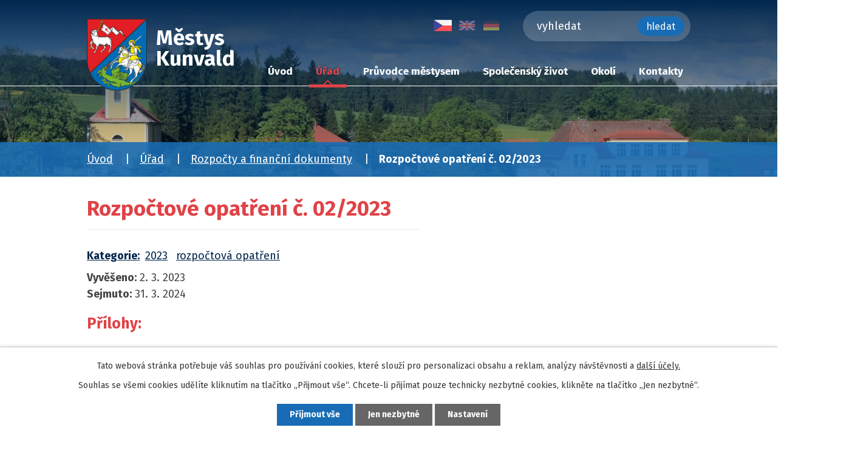

--- FILE ---
content_type: text/html; charset=utf-8
request_url: https://www.kunvald.info/rozpocty-a-financni-dokumenty?action=detail&id=49
body_size: 6800
content:
<!DOCTYPE html>
<html lang="cs" data-lang-system="cs">
	<head>



		<!--[if IE]><meta http-equiv="X-UA-Compatible" content="IE=EDGE"><![endif]-->
			<meta name="viewport" content="width=device-width, initial-scale=1, user-scalable=yes">
			<meta http-equiv="content-type" content="text/html; charset=utf-8" />
			<meta name="robots" content="index,follow" />
			<meta name="author" content="Antee s.r.o." />
			<meta name="description" content="Kunvald je městys 5 km severovýchodně od Žamberka v okrese Ústí nad Orlicí v Pardubickém kraji." />
			<meta name="keywords" content="Kunvald, Orlické Hory" />
			<meta name="viewport" content="width=device-width, initial-scale=1, user-scalable=yes" />
<title>Rozpočtové opatření č. 02/2023 | Městys Kunvald</title>

		<link rel="stylesheet" type="text/css" href="https://cdn.antee.cz/jqueryui/1.8.20/css/smoothness/jquery-ui-1.8.20.custom.css?v=2" integrity="sha384-969tZdZyQm28oZBJc3HnOkX55bRgehf7P93uV7yHLjvpg/EMn7cdRjNDiJ3kYzs4" crossorigin="anonymous" />
		<link rel="stylesheet" type="text/css" href="/style.php?nid=VlFBSkc=&amp;ver=1768399196" />
		<link rel="stylesheet" type="text/css" href="/css/libs.css?ver=1768399900" />
		<link rel="stylesheet" type="text/css" href="https://cdn.antee.cz/genericons/genericons/genericons.css?v=2" integrity="sha384-DVVni0eBddR2RAn0f3ykZjyh97AUIRF+05QPwYfLtPTLQu3B+ocaZm/JigaX0VKc" crossorigin="anonymous" />

		<script src="/js/jquery/jquery-3.0.0.min.js" ></script>
		<script src="/js/jquery/jquery-migrate-3.1.0.min.js" ></script>
		<script src="/js/jquery/jquery-ui.min.js" ></script>
		<script src="/js/jquery/jquery.ui.touch-punch.min.js" ></script>
		<script src="/js/libs.min.js?ver=1768399900" ></script>
		<script src="/js/ipo.min.js?ver=1768399889" ></script>
			<script src="/js/locales/cs.js?ver=1768399196" ></script>

			<script src='https://www.google.com/recaptcha/api.js?hl=cs&render=explicit' ></script>

		<link href="/rozpocty-a-financni-dokumenty?action=atom" type="application/atom+xml" rel="alternate" title="Rozpočty a finanční dokumenty">
		<link href="/uredni-deska?action=atom" type="application/atom+xml" rel="alternate" title="Úřední deska">
		<link href="/aktuality?action=atom" type="application/atom+xml" rel="alternate" title="Aktuality">
		<link href="/knihovna?action=atom" type="application/atom+xml" rel="alternate" title="Knihovna">
		<link href="/kunvaldsky-polednik?action=atom" type="application/atom+xml" rel="alternate" title="Kunvaldský poledník">
		<link href="/uzemni-plan?action=atom" type="application/atom+xml" rel="alternate" title="Územní plán">
		<link href="/usneseni-zastupitelstva?action=atom" type="application/atom+xml" rel="alternate" title="Usnesení zastupitelstva">
		<link href="/vyveska?action=atom" type="application/atom+xml" rel="alternate" title="Vývěska">
		<link href="/podklady-zastupitelstvo?action=atom" type="application/atom+xml" rel="alternate" title="Podklady zastupitelstvo">
		<link href="/odpadove-hospodarstvi?action=atom" type="application/atom+xml" rel="alternate" title="Odpadové hospodářství">
<link rel="preconnect" href="https://fonts.gstatic.com/" crossorigin>
<link href="https://fonts.googleapis.com/css2?family=Fira+Sans:ital,wght@0,400;0,700;1,400&amp;display=fallback" rel="stylesheet">
<link href="/image.php?nid=18042&amp;oid=7707561" rel="icon" type="image/png">
<link rel="shortcut icon" href="/image.php?nid=18042&amp;oid=7707561">
<link rel="preload" href="/image.php?nid=18042&amp;oid=7710766" as="image">
<script>
ipo.api.live('body', function(el) {
//posun patičky
$(el).find("#ipocopyright").insertAfter("#ipocontainer");
//posun fulltext
if($(window).width() > 1024) {
$(el).find(".elasticSearchForm").appendTo("#ipoheader .header-container");
}else{
$(el).find(".elasticSearchForm").appendTo("#ipotopmenuwrapper #ipotopmenu");
}
//fulltext zmena textu placeholder
$(el).find(".elasticSearchForm input[type=text]").attr('placeholder','vyhledat');
//posun drobeckove navigace
if($("#system-menu").length != 1) {
$(el).find("#iponavigation").appendTo("#ipoheader");
}
//pridani action-button na backlink
$(el).find(".backlink").addClass("action-button");
//posun vlajek do hlavičky
$(el).find("#ipoLangIcons").appendTo("#ipoheader .header-container");
});
</script>




	</head>

	<body id="page7637937" class="subpage7637937 subpage7637932"
			
			data-nid="18042"
			data-lid="CZ"
			data-oid="7637937"
			data-layout-pagewidth="1024"
			
			data-slideshow-timer="3"
			
						
				
				data-layout="responsive" data-viewport_width_responsive="1024"
			>



							<div id="snippet-cookiesConfirmation-euCookiesSnp">			<div id="cookieChoiceInfo" class="cookie-choices-info template_1">
					<p>Tato webová stránka potřebuje váš souhlas pro používání cookies, které slouží pro personalizaci obsahu a reklam, analýzy návštěvnosti a 
						<a class="cookie-button more" href="https://navody.antee.cz/cookies" target="_blank">další účely.</a>
					</p>
					<p>
						Souhlas se všemi cookies udělíte kliknutím na tlačítko „Přijmout vše“. Chcete-li přijímat pouze technicky nezbytné cookies, klikněte na tlačítko „Jen nezbytné“.
					</p>
				<div class="buttons">
					<a class="cookie-button action-button ajax" id="cookieChoiceButton" rel=”nofollow” href="/rozpocty-a-financni-dokumenty?id=49&amp;action=detail&amp;do=cookiesConfirmation-acceptAll">Přijmout vše</a>
					<a class="cookie-button cookie-button--settings action-button ajax" rel=”nofollow” href="/rozpocty-a-financni-dokumenty?id=49&amp;action=detail&amp;do=cookiesConfirmation-onlyNecessary">Jen nezbytné</a>
					<a class="cookie-button cookie-button--settings action-button ajax" rel=”nofollow” href="/rozpocty-a-financni-dokumenty?id=49&amp;action=detail&amp;do=cookiesConfirmation-openSettings">Nastavení</a>
				</div>
			</div>
</div>				<div id="ipocontainer">

			<div class="menu-toggler">

				<span>Menu</span>
				<span class="genericon genericon-menu"></span>
			</div>

			<span id="back-to-top">

				<i class="fa fa-angle-up"></i>
			</span>

			<div id="ipoheader">

				<div class="header-container layout-container flex-container">
	<a title="Městys Kunvald" href="/uvod" class="header-logo">
		<img src="/image.php?nid=18042&amp;oid=7710766" alt="znak Městys Kunvald">
		<span><span>Městys</span>Kunvald</span>
	</a>
	<!--
tlačítko - css pouze pro cs verzi--><!--
<a iflang="cs" class="action-button tlaciko_header" href="http://ipopage/?oid=8102539">Zasedání zastupitelstva online</a>
-->

	
	
</div>

<div class="header-page header-page__subpage">
	
		 
		<div style="background-image:url(/image.php?oid=7709916&amp;nid=18042);"></div>
		 
	
</div>
			</div>

			<div id="ipotopmenuwrapper">

				<div id="ipotopmenu">
<h4 class="hiddenMenu">Horní menu</h4>
<ul class="topmenulevel1"><li class="topmenuitem1 noborder" id="ipomenu7637930"><a href="/uvod">Úvod</a></li><li class="topmenuitem1 active" id="ipomenu7637932"><a href="/urad-mestyse">Úřad</a><ul class="topmenulevel2"><li class="topmenuitem2" id="ipomenu7637933"><a href="/zakladni-informace">Základní informace, popis úřadu</a></li><li class="topmenuitem2" id="ipomenu7730735"><a href="/statisticke-udaje">Statistické údaje</a></li><li class="topmenuitem2" id="ipomenu7637942"><a href="/povinne-zverejnovane-informace">Povinně zveřejňované informace</a></li><li class="topmenuitem2" id="ipomenu7637935"><a href="/poskytovani-informaci-prijem-podani">Poskytování informací, příjem podání, formuláře</a></li><li class="topmenuitem2" id="ipomenu7637936"><a href="/vyhlasky-zakony">Vyhlášky, zákony</a></li><li class="topmenuitem2 active" id="ipomenu7637937"><a href="/rozpocty-a-financni-dokumenty">Rozpočty a finanční dokumenty</a></li><li class="topmenuitem2" id="ipomenu7637938"><a href="/elektronicka-podatelna">Elektronická podatelna</a></li><li class="topmenuitem2" id="ipomenu7637939"><a href="/uredni-deska">Úřední deska</a></li><li class="topmenuitem2" id="ipomenu7730736"><a href="/usneseni-zastupitelstva">Usnesení zastupitelstva</a></li><li class="topmenuitem2" id="ipomenu11428634"><a href="/odpadove-hospodarstvi">Odpadové hospodářství</a></li><li class="topmenuitem2" id="ipomenu8102539"><a href="/online-prenos">Online přenos</a></li><li class="topmenuitem2" id="ipomenu7650713"><a href="https://cro.justice.cz/" target="_blank">Registr oznámení</a></li><li class="topmenuitem2" id="ipomenu7637944"><a href="/verejne-zakazky">Veřejné zakázky</a></li><li class="topmenuitem2" id="ipomenu7697750"><a href="/uzemni-plan">Územní plán</a></li><li class="topmenuitem2" id="ipomenu7730737"><a href="/bezpecnost-obyvatel">Bezpečnost obyvatel</a></li><li class="topmenuitem2" id="ipomenu7730738"><a href="/dotacni-programy">Dotační programy</a></li><li class="topmenuitem2" id="ipomenu9682041"><a href="/podklady-zastupitelstvo">Podklady zastupitelstvo</a></li></ul></li><li class="topmenuitem1" id="ipomenu7650717"><a href="/pruvodce-obci">Průvodce městysem</a><ul class="topmenulevel2"><li class="topmenuitem2" id="ipomenu7650729"><a href="/domek-na-sboru">Domek Na Sboru</a></li><li class="topmenuitem2" id="ipomenu7767559"><a href="/vyznamne-osobnosti-kunvaldu">Významné osobnosti Kunvaldu</a></li><li class="topmenuitem2" id="ipomenu7787900"><a href="/prirodni-pomery">Přírodní poměry</a></li><li class="topmenuitem2" id="ipomenu7650733"><a href="/historie">Historie</a></li><li class="topmenuitem2" id="ipomenu7650734"><a href="/zajimavosti">Zajímavosti</a></li><li class="topmenuitem2" id="ipomenu7653731"><a href="http://www.zskunvald.cz/" target="_blank">ZŠ a MŠ</a></li><li class="topmenuitem2" id="ipomenu7730879"><a href="/vyveska">Vývěska</a></li><li class="topmenuitem2" id="ipomenu11895560"><a href="https://kunvald.gis4u.cz/" target="_blank">Mapový portál</a></li></ul></li><li class="topmenuitem1" id="ipomenu7650718"><a href="/spolecensky-zivot">Společenský život</a><ul class="topmenulevel2"><li class="topmenuitem2" id="ipomenu7650721"><a href="/aktuality">Aktuality</a></li><li class="topmenuitem2" id="ipomenu7650722"><a href="/fotogalerie">Fotogalerie</a></li><li class="topmenuitem2" id="ipomenu7668190"><a href="/informacni-sms">Informační SMS</a></li><li class="topmenuitem2" id="ipomenu7650723"><a href="/spolky">Spolky</a><ul class="topmenulevel3"><li class="topmenuitem3" id="ipomenu8750478"><a href="/sachovy-oddil">Šachový oddíl</a></li><li class="topmenuitem3" id="ipomenu8750496"><a href="/strelecky-klub">Střelecký klub</a></li><li class="topmenuitem3" id="ipomenu8750598"><a href="/ms-kunvald">MS Kunvald</a></li><li class="topmenuitem3" id="ipomenu8894357"><a href="/pionyr">Pionýr</a></li><li class="topmenuitem3" id="ipomenu8774292"><a href="/konzum-horni-prodejna-se-sluzbou">Konzum – horní prodejna se službou</a></li><li class="topmenuitem3" id="ipomenu8774293"><a href="/konzum-dolni-prodejna">Konzum – dolní prodejna</a></li></ul></li><li class="topmenuitem2" id="ipomenu7650724"><a href="/knihovna">Knihovna</a></li><li class="topmenuitem2" id="ipomenu7650725"><a href="/sportoviste">Sportoviště</a></li><li class="topmenuitem2" id="ipomenu7650726"><a href="/kunvaldsky-polednik">Kunvaldský poledník</a></li></ul></li><li class="topmenuitem1" id="ipomenu7650719"><a href="/okoli">Okolí</a><ul class="topmenulevel2"><li class="topmenuitem2" id="ipomenu7650727"><a href="https://www.zemska-brana.cz/" target="_blank">Zemská brána</a></li><li class="topmenuitem2" id="ipomenu7650728"><a href="https://www.orlicko.cz/" target="_blank">Orlicko</a></li><li class="topmenuitem2" id="ipomenu7787886"><a href="/naucne-stezky">Naučné stezky</a></li><li class="topmenuitem2" id="ipomenu7787896"><a href="/tipy-na-vylet-do-okoli">Tipy na výlet do okolí</a></li></ul></li><li class="topmenuitem1" id="ipomenu7959178"><a href="/kontakty">Kontakty</a><ul class="topmenulevel2"><li class="topmenuitem2" id="ipomenu7731137"><a href="/dalsi-uzitecne-kontakty">Další užitečné kontakty</a></li></ul></li></ul>
					<div class="cleartop"></div>
				</div>
			</div>
			<div id="ipomain">
				<div id="ipoLangIcons">

	<div>
		<a href="/uvod" class="lang-cs"><img src="/img/lang_cs.png" title="Česky" alt="Česky"></a>
		<a href="/introduction" class="lang-en"><img src="/img/lang_en.png" title="English" alt="English"></a>
		<a href="/einleitung" class="lang-de"><img src="/img/lang_de.png" title="Deutsch" alt="Deutsch"></a>
	</div>

</div>
<div class="elasticSearchForm elasticSearch-container" id="elasticSearch-form-9640803" >
	<h4 class="newsheader">Vyhledávání</h4>
	<div class="newsbody">
<form action="/rozpocty-a-financni-dokumenty?id=49&amp;action=detail&amp;do=mainSection-elasticSearchForm-9640803-form-submit" method="post" id="frm-mainSection-elasticSearchForm-9640803-form">
<label hidden="" for="frmform-q">Fulltextové vyhledávání</label><input type="text" placeholder="Vyhledat v textu" autocomplete="off" name="q" id="frmform-q" value=""> 			<input type="submit" value="Hledat" class="action-button">
			<div class="elasticSearch-autocomplete"></div>
</form>
	</div>
</div>

<script >

	app.index.requireElasticSearchAutocomplete('frmform-q', "\/vyhledavani?do=autocomplete");
</script>

				<div id="ipomainframe">
					<div id="ipopage">
<div id="iponavigation">
	<h5 class="hiddenMenu">Drobečková navigace</h5>
	<p>
			<a href="/uvod">Úvod</a> <span class="separator">&gt;</span>
			<a href="/urad-mestyse">Úřad</a> <span class="separator">&gt;</span>
			<a href="/rozpocty-a-financni-dokumenty">Rozpočty a finanční dokumenty</a> <span class="separator">&gt;</span>
			<span class="currentPage">Rozpočtové opatření č. 02/2023</span>
	</p>

</div>
						<div class="ipopagetext">
							<div class="noticeBoard view-detail content">
								
								<h1>Rozpočtové opatření č. 02/2023</h1>

<div id="snippet--flash"></div>
								
																	<hr class="cleaner">

		<div class="tags table-row auto type-tags">
		<a class="box-by-content" href="/rozpocty-a-financni-dokumenty?id=49&amp;action=detail&amp;do=tagsRenderer-clearFilter" title="Ukázat vše">Kategorie:</a>
		<ul>

			<li><a href="/rozpocty-a-financni-dokumenty?tagsRenderer-tag=2023&amp;id=49&amp;action=detail&amp;do=tagsRenderer-filterTag" title="Filtrovat podle 2023">2023</a></li>
			<li><a href="/rozpocty-a-financni-dokumenty?tagsRenderer-tag=rozpo%C4%8Dtov%C3%A1+opat%C5%99en%C3%AD&amp;id=49&amp;action=detail&amp;do=tagsRenderer-filterTag" title="Filtrovat podle rozpočtová opatření">rozpočtová opatření</a></li>
		</ul>
	</div>
	<hr class="cleaner">
<div class="notice">
		<div class="dates table-row">
		<span>Vyvěšeno:</span>
2. 3. 2023	</div>
			<div class="dates table-row">
		<span>Sejmuto:</span>
31. 3. 2024	</div>
			<div class="paragraph description clearfix"></div>
</div>
<h3>Přílohy:</h3>
<div id="snippet-filesRenderer-files"><div class="files-editor">
	<ul class="files">
		<li>
			<span class="file-type file-type-pdf"></span>
			<a href="/rozpocty-a-financni-dokumenty?filesRenderer-objectId=9752467&amp;id=49&amp;action=detail&amp;do=filesRenderer-download" target="_blank">RZ-02-23[1].pdf [0,22 MB]</a>
			<span class="file-download-counter">

				Staženo: 55x
			</span>
		</li>
	</ul>

</div>
</div><hr class="cleaner">
<div id="snippet--uploader"></div><a class='backlink' href='/rozpocty-a-financni-dokumenty'>Zpět na přehled</a>
<div class="last-updated">Naposledy změněno: 29. 05. 2023 14:56</div>
															</div>
						</div>
					</div>


					

					

					<div class="hrclear"></div>
					<div id="ipocopyright">
<div class="copyright">
	<div class="footer-title">
	<h2 class="layout-container"><span>Náš městys</span></h2>
</div>
<div class="footer layout-container flex-container">
	<div class="footer__item">
		<p><a href="https://mapy.cz/s/napugagesa" target="_blank" rel="noopener noreferrer">Kunvald 40, Kunvald 56181</a></p>
		<p>
			<strong>Telefon: </strong><a href="tel:+420465619160">+420 465 619 160</a><br>
			<strong>E-mail: </strong><a href="mailto:obec@kunvald.info">obec@kunvald.info</a>
		</p>
	</div>
	<div class="footer__item">
		<p>
			<strong>IČO: </strong>00279099<br>
			<strong class="strong-block">Bankovní účet:</strong>6021611/0100<br>
			<strong>ID datové schránky: </strong>5sfa3h2
		</p>
	</div>
	<div class="footer__item">
		<h4>Úřední hodiny</h4>
		<p>
			Pondělí, středa<br>
			8:00-12:00, 13:00-17:00 hod.
		</p>
	</div>
	<div class="footer__item footer__item-map">
		<a href="https://mapy.cz/s/napugagesa" class="footer-map" target="_blank" rel="noopener noreferrer">
			<span><span>Kde nás najdete</span></span>
			<svg xmlns="http://www.w3.org/2000/svg" width="67.755" height="93.543" viewbox="0 0 67.755 93.543">
				<g id="Group_27" data-name="Group 27" transform="translate(-70.573)">
					<g id="Group_12" data-name="Group 12" transform="translate(70.573)">
						<g id="Group_11" data-name="Group 11" transform="translate(0)">
							<path id="Path_4" data-name="Path 4" class="cls-1" d="M104.451,0A33.916,33.916,0,0,0,70.573,33.877c0,23.183,30.317,57.216,31.608,58.653a3.051,3.051,0,0,0,4.539,0c1.291-1.437,31.608-35.471,31.608-58.653A33.916,33.916,0,0,0,104.451,0Zm0,85.82C94.247,73.7,76.674,49.788,76.674,33.878a27.777,27.777,0,1,1,55.554,0C132.227,49.789,114.656,73.7,104.451,85.82Z" transform="translate(-70.573)"></path>
						</g>
					</g>
					<g id="Group_14" data-name="Group 14" transform="translate(87.406 16.833)">
						<g id="Group_13" data-name="Group 13" transform="translate(0)">
							<path id="Path_5" data-name="Path 5" class="cls-1" d="M179.753,92.134A17.045,17.045,0,1,0,196.8,109.179,17.064,17.064,0,0,0,179.753,92.134Zm0,27.989A10.944,10.944,0,1,1,190.7,109.179,10.956,10.956,0,0,1,179.753,120.123Z" transform="translate(-162.708 -92.134)"></path>
						</g>
					</g>
				</g>
			</svg>
		</a>
	</div>
</div>
<div class="antee">
	<div class="layout-container">
		© 2026 Městys Kunvald, <a href="mailto:obec@kunvald.info">Kontaktovat webmastera</a>, <span id="links"><a href="/prohlaseni-o-pristupnosti">Prohlášení o přístupnosti</a>, <a href="/mapa-stranek">Mapa stránek</a></span><br>ANTEE s.r.o. - <a href="https://www.antee.cz" rel="nofollow">Tvorba webových stránek</a>, Redakční systém IPO
	</div>
</div>
</div>
					</div>
					<div id="ipostatistics">
<script >
	var _paq = _paq || [];
	_paq.push(['disableCookies']);
	_paq.push(['trackPageView']);
	_paq.push(['enableLinkTracking']);
	(function() {
		var u="https://matomo.antee.cz/";
		_paq.push(['setTrackerUrl', u+'piwik.php']);
		_paq.push(['setSiteId', 4693]);
		var d=document, g=d.createElement('script'), s=d.getElementsByTagName('script')[0];
		g.defer=true; g.async=true; g.src=u+'piwik.js'; s.parentNode.insertBefore(g,s);
	})();
</script>
<script >
	$(document).ready(function() {
		$('a[href^="mailto"]').on("click", function(){
			_paq.push(['setCustomVariable', 1, 'Click mailto','Email='+this.href.replace(/^mailto:/i,'') + ' /Page = ' +  location.href,'page']);
			_paq.push(['trackGoal', 8]);
			_paq.push(['trackPageView']);
		});

		$('a[href^="tel"]').on("click", function(){
			_paq.push(['setCustomVariable', 1, 'Click telefon','Telefon='+this.href.replace(/^tel:/i,'') + ' /Page = ' +  location.href,'page']);
			_paq.push(['trackPageView']);
		});
	});
</script>
					</div>

					<div id="ipofooter">
						
					</div>
				</div>
			</div>
		</div>
	</body>
</html>
